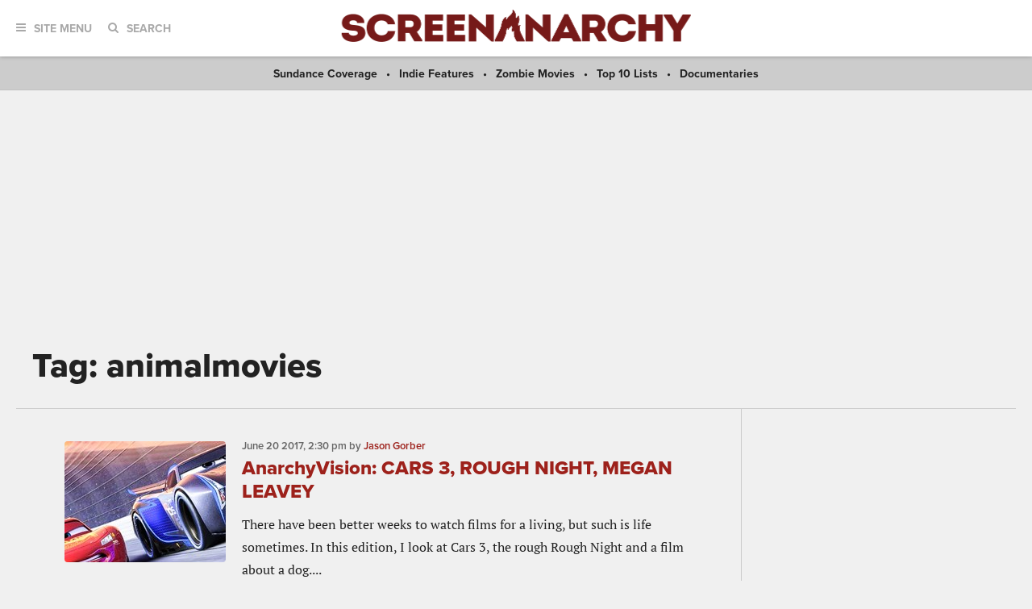

--- FILE ---
content_type: text/html; charset=UTF-8
request_url: https://screenanarchy.com/tag/animalmovies
body_size: 11401
content:
 <!DOCTYPE html>

<!--[if lt IE 9]><html class="no-js lt-ie10 lt-ie9"><![endif]-->
<!--[if IE 9]><html class="no-js is-ie9 lt-ie10"><![endif]-->
<!--[if gt IE 9]><!--><html class="no-js"><!--<![endif]--> <head>
  <title>Tag: animalmovies</title>
  <!-- BEGIN default meta tags -->
<meta charset="utf-8">
<meta http-equiv="X-UA-Compatible" content="IE=edge,chrome=1">
<meta name="viewport" content="width=device-width, initial-scale=1.0">
<!-- END default meta tags -->  <!-- BEGIN CSS -->
<link rel="stylesheet" href="/_theme/css/site.css?timestamp=1561150874">
<!-- END CSS -->
  <!-- BEGIN JS -->
<script src="https://use.typekit.net/eog0ome.js"></script>
<script>try{Typekit.load({ async: true });}catch(e){}</script>
<!-- <script data-ad-client="ca-pub-2905870448766751" async src="https://pagead2.googlesyndication.com/pagead/js/adsbygoogle.js"></script> -->
<script type="text/javascript" id="AdvallyRules" src="https://cdn.adligature.com/sa/prod/rules.js"></script>

<script>(function(){/*

 Copyright The Closure Library Authors.
 SPDX-License-Identifier: Apache-2.0
*/
'use strict';var g=function(a){var b=0;return function(){return b<a.length?{done:!1,value:a[b++]}:{done:!0}}},l=this||self,m=/^[\w+/_-]+[=]{0,2}$/,p=null,q=function(){},r=function(a){var b=typeof a;if("object"==b)if(a){if(a instanceof Array)return"array";if(a instanceof Object)return b;var c=Object.prototype.toString.call(a);if("[object Window]"==c)return"object";if("[object Array]"==c||"number"==typeof a.length&&"undefined"!=typeof a.splice&&"undefined"!=typeof a.propertyIsEnumerable&&!a.propertyIsEnumerable("splice"))return"array";
if("[object Function]"==c||"undefined"!=typeof a.call&&"undefined"!=typeof a.propertyIsEnumerable&&!a.propertyIsEnumerable("call"))return"function"}else return"null";else if("function"==b&&"undefined"==typeof a.call)return"object";return b},u=function(a,b){function c(){}c.prototype=b.prototype;a.prototype=new c;a.prototype.constructor=a};var v=function(a,b){Object.defineProperty(l,a,{configurable:!1,get:function(){return b},set:q})};var y=function(a,b){this.b=a===w&&b||"";this.a=x},x={},w={};var aa=function(a,b){a.src=b instanceof y&&b.constructor===y&&b.a===x?b.b:"type_error:TrustedResourceUrl";if(null===p)b:{b=l.document;if((b=b.querySelector&&b.querySelector("script[nonce]"))&&(b=b.nonce||b.getAttribute("nonce"))&&m.test(b)){p=b;break b}p=""}b=p;b&&a.setAttribute("nonce",b)};var z=function(){return Math.floor(2147483648*Math.random()).toString(36)+Math.abs(Math.floor(2147483648*Math.random())^+new Date).toString(36)};var A=function(a,b){b=String(b);"application/xhtml+xml"===a.contentType&&(b=b.toLowerCase());return a.createElement(b)},B=function(a){this.a=a||l.document||document};B.prototype.appendChild=function(a,b){a.appendChild(b)};var C=function(a,b,c,d,e,f){try{var k=a.a,h=A(a.a,"SCRIPT");h.async=!0;aa(h,b);k.head.appendChild(h);h.addEventListener("load",function(){e();d&&k.head.removeChild(h)});h.addEventListener("error",function(){0<c?C(a,b,c-1,d,e,f):(d&&k.head.removeChild(h),f())})}catch(n){f()}};var ba=l.atob("aHR0cHM6Ly93d3cuZ3N0YXRpYy5jb20vaW1hZ2VzL2ljb25zL21hdGVyaWFsL3N5c3RlbS8xeC93YXJuaW5nX2FtYmVyXzI0ZHAucG5n"),ca=l.atob("WW91IGFyZSBzZWVpbmcgdGhpcyBtZXNzYWdlIGJlY2F1c2UgYWQgb3Igc2NyaXB0IGJsb2NraW5nIHNvZnR3YXJlIGlzIGludGVyZmVyaW5nIHdpdGggdGhpcyBwYWdlLg=="),da=l.atob("RGlzYWJsZSBhbnkgYWQgb3Igc2NyaXB0IGJsb2NraW5nIHNvZnR3YXJlLCB0aGVuIHJlbG9hZCB0aGlzIHBhZ2Uu"),ea=function(a,b,c){this.b=a;this.f=new B(this.b);this.a=null;this.c=[];this.g=!1;this.i=b;this.h=c},F=function(a){if(a.b.body&&!a.g){var b=
function(){D(a);l.setTimeout(function(){return E(a,3)},50)};C(a.f,a.i,2,!0,function(){l[a.h]||b()},b);a.g=!0}},D=function(a){for(var b=G(1,5),c=0;c<b;c++){var d=H(a);a.b.body.appendChild(d);a.c.push(d)}b=H(a);b.style.bottom="0";b.style.left="0";b.style.position="fixed";b.style.width=G(100,110).toString()+"%";b.style.zIndex=G(2147483544,2147483644).toString();b.style["background-color"]=I(249,259,242,252,219,229);b.style["box-shadow"]="0 0 12px #888";b.style.color=I(0,10,0,10,0,10);b.style.display=
"flex";b.style["justify-content"]="center";b.style["font-family"]="Roboto, Arial";c=H(a);c.style.width=G(80,85).toString()+"%";c.style.maxWidth=G(750,775).toString()+"px";c.style.margin="24px";c.style.display="flex";c.style["align-items"]="flex-start";c.style["justify-content"]="center";d=A(a.f.a,"IMG");d.className=z();d.src=ba;d.style.height="24px";d.style.width="24px";d.style["padding-right"]="16px";var e=H(a),f=H(a);f.style["font-weight"]="bold";f.textContent=ca;var k=H(a);k.textContent=da;J(a,
e,f);J(a,e,k);J(a,c,d);J(a,c,e);J(a,b,c);a.a=b;a.b.body.appendChild(a.a);b=G(1,5);for(c=0;c<b;c++)d=H(a),a.b.body.appendChild(d),a.c.push(d)},J=function(a,b,c){for(var d=G(1,5),e=0;e<d;e++){var f=H(a);b.appendChild(f)}b.appendChild(c);c=G(1,5);for(d=0;d<c;d++)e=H(a),b.appendChild(e)},G=function(a,b){return Math.floor(a+Math.random()*(b-a))},I=function(a,b,c,d,e,f){return"rgb("+G(Math.max(a,0),Math.min(b,255)).toString()+","+G(Math.max(c,0),Math.min(d,255)).toString()+","+G(Math.max(e,0),Math.min(f,
255)).toString()+")"},H=function(a){a=A(a.f.a,"DIV");a.className=z();return a},E=function(a,b){0>=b||null!=a.a&&0!=a.a.offsetHeight&&0!=a.a.offsetWidth||(fa(a),D(a),l.setTimeout(function(){return E(a,b-1)},50))},fa=function(a){var b=a.c;var c="undefined"!=typeof Symbol&&Symbol.iterator&&b[Symbol.iterator];b=c?c.call(b):{next:g(b)};for(c=b.next();!c.done;c=b.next())(c=c.value)&&c.parentNode&&c.parentNode.removeChild(c);a.c=[];(b=a.a)&&b.parentNode&&b.parentNode.removeChild(b);a.a=null};var ia=function(a,b,c,d,e){var f=ha(c),k=function(n){n.appendChild(f);l.setTimeout(function(){f?(0!==f.offsetHeight&&0!==f.offsetWidth?b():a(),f.parentNode&&f.parentNode.removeChild(f)):a()},d)},h=function(n){document.body?k(document.body):0<n?l.setTimeout(function(){h(n-1)},e):b()};h(3)},ha=function(a){var b=document.createElement("div");b.className=a;b.style.width="1px";b.style.height="1px";b.style.position="absolute";b.style.left="-10000px";b.style.top="-10000px";b.style.zIndex="-10000";return b};var K={},L=null;var M=function(){},N="function"==typeof Uint8Array,O=function(a,b){a.b=null;b||(b=[]);a.j=void 0;a.f=-1;a.a=b;a:{if(b=a.a.length){--b;var c=a.a[b];if(!(null===c||"object"!=typeof c||Array.isArray(c)||N&&c instanceof Uint8Array)){a.g=b-a.f;a.c=c;break a}}a.g=Number.MAX_VALUE}a.i={}},P=[],Q=function(a,b){if(b<a.g){b+=a.f;var c=a.a[b];return c===P?a.a[b]=[]:c}if(a.c)return c=a.c[b],c===P?a.c[b]=[]:c},R=function(a,b,c){a.b||(a.b={});if(!a.b[c]){var d=Q(a,c);d&&(a.b[c]=new b(d))}return a.b[c]};
M.prototype.h=N?function(){var a=Uint8Array.prototype.toJSON;Uint8Array.prototype.toJSON=function(){var b;void 0===b&&(b=0);if(!L){L={};for(var c="ABCDEFGHIJKLMNOPQRSTUVWXYZabcdefghijklmnopqrstuvwxyz0123456789".split(""),d=["+/=","+/","-_=","-_.","-_"],e=0;5>e;e++){var f=c.concat(d[e].split(""));K[e]=f;for(var k=0;k<f.length;k++){var h=f[k];void 0===L[h]&&(L[h]=k)}}}b=K[b];c=[];for(d=0;d<this.length;d+=3){var n=this[d],t=(e=d+1<this.length)?this[d+1]:0;h=(f=d+2<this.length)?this[d+2]:0;k=n>>2;n=(n&
3)<<4|t>>4;t=(t&15)<<2|h>>6;h&=63;f||(h=64,e||(t=64));c.push(b[k],b[n],b[t]||"",b[h]||"")}return c.join("")};try{return JSON.stringify(this.a&&this.a,S)}finally{Uint8Array.prototype.toJSON=a}}:function(){return JSON.stringify(this.a&&this.a,S)};var S=function(a,b){return"number"!==typeof b||!isNaN(b)&&Infinity!==b&&-Infinity!==b?b:String(b)};M.prototype.toString=function(){return this.a.toString()};var T=function(a){O(this,a)};u(T,M);var U=function(a){O(this,a)};u(U,M);var ja=function(a,b){this.c=new B(a);var c=R(b,T,5);c=new y(w,Q(c,4)||"");this.b=new ea(a,c,Q(b,4));this.a=b},ka=function(a,b,c,d){b=new T(b?JSON.parse(b):null);b=new y(w,Q(b,4)||"");C(a.c,b,3,!1,c,function(){ia(function(){F(a.b);d(!1)},function(){d(!0)},Q(a.a,2),Q(a.a,3),Q(a.a,1))})};var la=function(a,b){V(a,"internal_api_load_with_sb",function(c,d,e){ka(b,c,d,e)});V(a,"internal_api_sb",function(){F(b.b)})},V=function(a,b,c){a=l.btoa(a+b);v(a,c)},W=function(a,b,c){for(var d=[],e=2;e<arguments.length;++e)d[e-2]=arguments[e];e=l.btoa(a+b);e=l[e];if("function"==r(e))e.apply(null,d);else throw Error("API not exported.");};var X=function(a){O(this,a)};u(X,M);var Y=function(a){this.h=window;this.a=a;this.b=Q(this.a,1);this.f=R(this.a,T,2);this.g=R(this.a,U,3);this.c=!1};Y.prototype.start=function(){ma();var a=new ja(this.h.document,this.g);la(this.b,a);na(this)};
var ma=function(){var a=function(){if(!l.frames.googlefcPresent)if(document.body){var b=document.createElement("iframe");b.style.display="none";b.style.width="0px";b.style.height="0px";b.style.border="none";b.style.zIndex="-1000";b.style.left="-1000px";b.style.top="-1000px";b.name="googlefcPresent";document.body.appendChild(b)}else l.setTimeout(a,5)};a()},na=function(a){var b=Date.now();W(a.b,"internal_api_load_with_sb",a.f.h(),function(){var c;var d=a.b,e=l[l.btoa(d+"loader_js")];if(e){e=l.atob(e);
e=parseInt(e,10);d=l.btoa(d+"loader_js").split(".");var f=l;d[0]in f||"undefined"==typeof f.execScript||f.execScript("var "+d[0]);for(;d.length&&(c=d.shift());)d.length?f[c]&&f[c]!==Object.prototype[c]?f=f[c]:f=f[c]={}:f[c]=null;c=Math.abs(b-e);c=1728E5>c?0:c}else c=-1;0!=c&&(W(a.b,"internal_api_sb"),Z(a,Q(a.a,6)))},function(c){Z(a,c?Q(a.a,4):Q(a.a,5))})},Z=function(a,b){a.c||(a.c=!0,a=new l.XMLHttpRequest,a.open("GET",b,!0),a.send())};(function(a,b){l[a]=function(c){for(var d=[],e=0;e<arguments.length;++e)d[e-0]=arguments[e];l[a]=q;b.apply(null,d)}})("__d3lUW8vwsKlB__",function(a){"function"==typeof window.atob&&(a=window.atob(a),a=new X(a?JSON.parse(a):null),(new Y(a)).start())});}).call(this);

window.__d3lUW8vwsKlB__("[base64]");</script>
<!-- END JS -->

 </head>
 <body class="archive archive--category">
 <!-- BEGIN toolbar -->
<div class="toolbar" role="banner">

 <!-- BEGIN logo -->
 <div class="toolbar__logo">
  <a href="/"><img alt="ScreenAnarchy logo" src="/_theme/img/logo.png"></a>
 </div>
 <!-- END logo -->
	
 <!-- BEGIN nav, search -->
 <div class="toolbar__nav-search">
	
  <!-- BEGIN site menu -->
  <div class="toolbar-nav toolbar-nav--menu">
   <a href="#" class="toolbar-nav__toggle js-toolbar-nav__toggle"><i class="fa fa-bars"></i><span>Site Menu</span></a>
   <div class="toolbar-nav__menu">

    <div class="main-sections">
     <a href="/all/news/">News</a>
     <a href="/all/reviews/">Reviews</a>
     <a href="/all/interviews/">Interviews</a>
     <a href="/all/videos/">Videos</a>
     <a href="/all/features/">Features</a>			
    </div>
				
    <div class="sub-sections">

     <div class="sub-sections__festivals">
      <a href="/festivals/">Festivals</a>
      
       <a href="/festivals/udine/">
        Udine</a>
      
      <a href="/festivals.html">All Festivals...</a>
     </div>

     <div class="sub-sections__hollywood">
      <a href="/hollywood/">Hollywood</a>
      <a href="/hollywood/news/">News</a>
      <a href="/hollywood/reviews/">Reviews</a>
      <a href="/hollywood/interviews/">Interviews</a>
      <a href="/hollywood/videos/">Videos</a>
      <a href="/hollywood/features/">Features</a>
     </div>
				
     <div class="sub-sections__indie">
      <a href="/indie/">Indie</a>
      <a href="/indie/news/">News</a>
      <a href="/indie/reviews/">Reviews</a>
      <a href="/indie/interviews/">Interviews</a>
      <a href="/indie/videos/">Videos</a>
      <a href="/indie/features/">Features</a>
     </div>
				
     <div class="sub-sections__international">
      <a href="/international/">International</a>
      
       
      
       
      
       
      
       
        
         <a href="/international/africa/">
          Africa</a>
        
         <a href="/international/asia/">
          Asia</a>
        
         <a href="/international/europe/">
          Europe</a>
        
         <a href="/international/latin-america/">
          Latin America</a>
        
         <a href="/international/middle-east/">
          Middle East</a>
        
         <a href="/international/uk-nz-australia/">
          UK, NZ & Australia</a>
        
         <a href="/international/us-canada/">
          US & Canada</a>
        
       
      
       
      
       
      
       
      
       
      
       
      
     </div>
				
     <div class="sub-sections__weird">
      <a href="/weird/">Weird</a>
      <a href="/weird/news/">News</a>
      <a href="/weird/reviews/">Reviews</a>
      <a href="/weird/interviews/">Interviews</a>
      <a href="/weird/videos/">Videos</a>
      <a href="/weird/features/">Features</a>
     </div>
					
    </div>
				
    <div class="close">
     <a href="#"><i class="fa fa-times-circle"></i></a>
    </div>
				
   </div>
  </div>
  <!-- END site menu -->
	
  <!-- BEGIN search -->
  <div class="toolbar-nav toolbar-nav--search">
   <a href="#" class="toolbar-nav__toggle js-toolbar-nav__toggle"><i class="fa fa-search"></i><span>Search</span></a>
   <div class="toolbar-nav__menu">
    <div class="form">
     <form method="post" action="index.php" form role="form" novalidate>
      <div class="control">
       <gcse:searchbox-only resultsUrl="https://screenanarchy.com/search.html">
      </div>
     </form>
    </div>
			
    <div class="close">
     <a href="#"><i class="fa fa-times-circle"></i></a>
    </div>
				
   </div>
			
  </div>
  <!-- END search -->
	
 </div>
 <!-- END nav, search -->



</div>
<!-- END toolbar -->
  <!-- BEGIN page content -->
  <div class="page-content">
   <!-- BEGIN featured links bar -->
<div class="featured-links-bar">
  
  <span><a href="/festivals/sundance/">
   Sundance Coverage</a></span>
 
   <span><a href="/indie/features">Indie Features</a></span>
   <span><a href="/tag/zombie">Zombie Movies</a></span>
   <span><a href="/tag/top10">Top 10 Lists</a></span>
   <span><a href="/tag/documentary">Documentaries</a></span>
 

</div>
<!-- END featured links bar -->

   <center>
<div class="AdvallyTag" data-slot="/21980353913/ScreenAnarchy" data-autosize="1280x250,728x90,320x50"></div>
</center>

   <!-- BEGIN page header -->
   <div class="page-columns-header post-header">
    <div class="post-header__title">
     <h1>Tag: animalmovies</h1>
    </div>
   </div>
   <!-- END page header -->

   <!-- BEGIN page columns -->
   <div class="page-columns">

    <!-- BEGIN main column -->
    <div class="page-columns__main" role="main">

     <!-- BEGIN post content -->
     <div class="post-content">

 <!-- BEGIN post list -->
 <div class="post-list" id="post-list">
  
        <div class="post media-object">
         <div class="media-object__image">
          <div class="post-thumb">
           <a href="https://screenanarchy.com/2017/06/anarchyvision-cars-3-rough-night-megan-leavey.html"><img alt="" src="https://screenanarchy.com/assets_c/2017/06/cars3-thumb-200x200-67164.jpg" style="width: 100%; height: 100%;"></a>
          </div>
                    </div>
         <div class="media-object__details">
          <div class="post-meta">
           <time datetime="2017-06-20T14:30:02Z"
            itemprop="datePublished">
            <span data-time="2017-06-20T14:30:02Z">
             2017-06-20T14:30:02Z            </span>
           </time>
           by
                       <a href="/globalvoices/jason-gorber/">Jason Gorber</a>
                     </div>
          <h3 class="post-title">
           <a href="https://screenanarchy.com/2017/06/anarchyvision-cars-3-rough-night-megan-leavey.html">AnarchyVision: CARS 3, ROUGH NIGHT, MEGAN LEAVEY</a>
          </h3>
          <div class="post-excerpt">There have been better weeks to watch films for a living, but such is life sometimes. In this edition, I look at Cars 3, the rough Rough Night and a film about a dog....</div>
         </div>
        </div>

         </div>
 <!-- END post list -->

 <div class="pagination pagination--load-more">
  <script>var $page = 2; var $term = 'animalmovies';</script>
  <a href="#" onclick="$.get('https://screenanarchy.com/_incs/post-list.php?page='+$page+($term?'&term='+$term:''), '', function(html) { var top = $(document).scrollTop(); $('#post-list').append(html); $(document).scrollTop(top);  $page++; }, 'html'); return false;">Load More Posts...</a>
 </div>


</div>
     <!-- END post content -->

    </div>
    <!-- END main column -->

    <!-- BEGIN sidebar -->
<div class="page-columns__sidebar" role="complementary">

 <!-- BEGIN social links, subscribe -->
 <div class="sidebar-section sidebar-section--social">
  <div class="social-links social-links--icons-only">

   <h2 class="title-section">Be Anarchist!</h2>

   <div class="social-links__nav">
    <a href="https://twitter.com/ScreenAnarchy" class="twitter"><i class="fa fa-twitter"></i></a>
    <a href="https://www.facebook.com/ScreenAnarchy" class="facebook"><i class="fa fa-facebook"></i></a>
    <a href="/about/rss.html" class="rss"><i class="fa fa-rss"></i></a>
   </div>
  </div>

  <!--

<div class="subscribe-screen-anarchy">

	<h2 class="title-section">Subscribe to Screen Anarchy</h2>

	<form action="https://feedburner.google.com/fb/a/mailverify" method="post" target="popupwindow" onsubmit="window.open('http://feedburner.google.com/fb/a/mailverify?uri=TwitchEverything','popupwindow','scrollbars=yes,width=550,height=520'); return true" _lpchecked="1">
		<div class="form-row">
			<input type="email" name="email" placeholder="Enter your email address...">
			<input type="hidden" value="TwitchEverything" name="uri">
			<input type="hidden" name="loc" value="en_US">
			<input type="submit" value="Subscribe">
		</div>
	</form>

</div>
-->





<div class="subscribe-screen-anarchy">

<h2 class="title-section">Subscribe to Screen Anarchy</h2>

<div id="mc_embed_signup">
 <form action="https://thefilmstage.us1.list-manage.com/subscribe/post?u=855cbed7926b53b9958243a09&amp;id=ff156fb6bc&amp;f_id=00d670e2f0" method="post" id="mc-embedded-subscribe-form" name="mc-embedded-subscribe-form" class="validate" target="_blank" novalidate>
  <div class="form-row">
   <div id="mc_embed_signup_scroll" style="width: 100%">
    <div class="mc-field-group" style="display: flex;">
     <input type="email" value="" name="EMAIL" class="required email" id="mce-EMAIL" placeholder="Your E-Mail Address" required>
     <span id="mce-EMAIL-HELPERTEXT" class="helper_text"></span>
     <input type="submit" value="Subscribe" name="subscribe" id="mc-embedded-subscribe" class="button">
    </div>
    <div hidden="true"><input type="hidden" name="tags" value="5741829"></div>
    <div id="mce-responses" class="clear">
     <div class="response" id="mce-error-response" style="display:none"></div>
     <div class="response" id="mce-success-response" style="display:none"></div>
    </div>    <!-- real people should not fill this in and expect good things - do not remove this or risk form bot signups-->
    <div style="position: absolute; left: -5000px;" aria-hidden="true"><input type="text" name="b_855cbed7926b53b9958243a09_ff156fb6bc" tabindex="-1" value=""></div>
   </div>
  </div>
 </form>
</div>
<script type='text/javascript' src='//s3.amazonaws.com/downloads.mailchimp.com/js/mc-validate.js'></script><script type='text/javascript'>(function($) {window.fnames = new Array(); window.ftypes = new Array();fnames[0]='EMAIL';ftypes[0]='email';fnames[1]='FNAME';ftypes[1]='text';fnames[2]='LNAME';ftypes[2]='text';fnames[3]='ADDRESS';ftypes[3]='address';fnames[4]='PHONE';ftypes[4]='phone';fnames[5]='BIRTHDAY';ftypes[5]='birthday';}(jQuery));var $mcj = jQuery.noConflict(true);</script>
<!--End mc_embed_signup-->

</div>

  </div>
  <!-- END social links, subscribe -->

    <!-- BEGIN ad, 300x250, 300x600 -->
  <div class="sidebar-section sidebar-section--ad ad ad--300x250">
   <div class="ad__content">
    


<!-- Sidebar 0 -->
<center>
 <div class="AdvallyTag" data-slot="/21980353913/ScreenAnarchy/Sidebar_SB_MPU1"
  id="Sidebar_SB_MPU1" data-autosize="mpu"></div>
</center>





      </div>
  </div>
  <!-- END ad, 300x250 -->
  


  <!-- BEGIN recent posts -->
  <div class="sidebar-section sidebar-section--posts sidebar-section--posts-recent">
  <h2 class="title-section"><i class="fa fa-fw fa-clock-o"></i>Recent Posts</h2>
   <div class="sidebar-section__content post-list">

    
     <div class="post media-object">

      <div class="media-object__image">
       <div class="post-thumb">

        
        <a href="https://screenanarchy.com/2026/01/european-film-awards-2026-sentimental-value-dominates.html">
         
          
          <img class="lazy"
           src="https://screenanarchy.com/assets_c/2026/01/sa_EuropeanFilmAwards_2026_860-thumb-80x80-101881.jpg"
           width="80" height="80" />
         
         
         
         
        </a>
 
       </div>

      </div>
				
      <div class="media-object__details">
       <div class="post-meta">
        <time datetime="2026-01-20T15:32:03Z" itemprop="datePublished">
         <span data-time="2026-01-20T15:32:03Z">
          January 20 2026,  3:32 PM
         </span>
        </time>
        by Martin Kudlac
       </div>
       <h3 class="post-title">
        <a href="https://screenanarchy.com/2026/01/european-film-awards-2026-sentimental-value-dominates.html">European Film Awards 2026: SENTIMENTAL VALUE Dominates</a>
       </h3>
      </div>
		
     </div>
    
     <div class="post media-object">

      <div class="media-object__image">
       <div class="post-thumb">

        
        <a href="https://screenanarchy.com/2026/01/twisted-official-trailer-djimon-hounsou-and-lauren-lavera-star-available-on-digital-in-february.html">
         
          
          <img class="lazy"
           src="https://screenanarchy.com/assets_c/2026/01/Twisted 1-Sheet-thumb-80x80-101858.jpg"
           width="80" height="80" />
         
         
         
         
        </a>
 
       </div>

      </div>
				
      <div class="media-object__details">
       <div class="post-meta">
        <time datetime="2026-01-20T14:30:00Z" itemprop="datePublished">
         <span data-time="2026-01-20T14:30:00Z">
          January 20 2026,  2:30 PM
         </span>
        </time>
        by Andrew Mack
       </div>
       <h3 class="post-title">
        <a href="https://screenanarchy.com/2026/01/twisted-official-trailer-djimon-hounsou-and-lauren-lavera-star-available-on-digital-in-february.html">TWISTED Official Trailer: Djimon Hounsou And Lauren LaVera Star, Available On Digital in February</a>
       </h3>
      </div>
		
     </div>
    
     <div class="post media-object">

      <div class="media-object__image">
       <div class="post-thumb">

        
        <a href="https://screenanarchy.com/2026/01/saccharine-independent-film-company-and-shudder-acquire-sundance-bound-body-horror.html">
         
          
          <img class="lazy"
           src="https://screenanarchy.com/assets_c/2026/01/SACCHAINE - Still 1-thumb-80x80-101855.jpg"
           width="80" height="80" />
         
         
         
         
        </a>
 
       </div>

      </div>
				
      <div class="media-object__details">
       <div class="post-meta">
        <time datetime="2026-01-20T13:30:00Z" itemprop="datePublished">
         <span data-time="2026-01-20T13:30:00Z">
          January 20 2026,  1:30 PM
         </span>
        </time>
        by Andrew Mack
       </div>
       <h3 class="post-title">
        <a href="https://screenanarchy.com/2026/01/saccharine-independent-film-company-and-shudder-acquire-sundance-bound-body-horror.html">SACCHARINE: Independent Film Company And Shudder Acquire Sundance-Bound Body Horror </a>
       </h3>
      </div>
		
     </div>
    
     <div class="post media-object">

      <div class="media-object__image">
       <div class="post-thumb">

        
        <a href="https://screenanarchy.com/2026/01/heel-official-trailer.html">
         
          
          <img class="lazy"
           src="https://screenanarchy.com/assets_c/2026/01/8-thumb-80x80-101842.png"
           width="80" height="80" />
         
         
         
         
        </a>
 
       </div>

      </div>
				
      <div class="media-object__details">
       <div class="post-meta">
        <time datetime="2026-01-20T12:30:00Z" itemprop="datePublished">
         <span data-time="2026-01-20T12:30:00Z">
          January 20 2026, 12:30 PM
         </span>
        </time>
        by Andrew Mack
       </div>
       <h3 class="post-title">
        <a href="https://screenanarchy.com/2026/01/heel-official-trailer.html">HEEL Official Trailer: Stephen Graham & Andrea Riseborough Star in Thriller,  In Theaters And On Demand March 6th</a>
       </h3>
      </div>
		
     </div>
    
     <div class="post media-object">

      <div class="media-object__image">
       <div class="post-thumb">

        
        <a href="https://screenanarchy.com/2026/01/echoes-why-do-pakistani-films-fail-to-attract-audiences-compared-to-series.html">
         
          
          <img class="lazy"
           src="https://screenanarchy.com/assets_c/2026/01/sa_maula jatt_860-thumb-80x80-101829.jpg"
           width="80" height="80" />
         
         
         
         
        </a>
 
       </div>

      </div>
				
      <div class="media-object__details">
       <div class="post-meta">
        <time datetime="2026-01-20T12:02:12Z" itemprop="datePublished">
         <span data-time="2026-01-20T12:02:12Z">
          January 20 2026, 12:02 PM
         </span>
        </time>
        by Madiha Ali
       </div>
       <h3 class="post-title">
        <a href="https://screenanarchy.com/2026/01/echoes-why-do-pakistani-films-fail-to-attract-audiences-compared-to-series.html">Echoes: Why Do Pakistani Films Fail to Attract Audiences, Compared To Series?</a>
       </h3>
      </div>
		
     </div>
    

   </div>
  </div>
  <!-- END recent posts -->

    <!-- BEGIN ad, 300x250 -->
  <div class="sidebar-section sidebar-section--ad ad ad--300x250">
   <div class="ad__content">


<!-- Sidebar 1 -->
<center>
 <div class="AdvallyTag" data-slot="/21980353913/ScreenAnarchy/Sidebar_SB_MPU2"
  id="Sidebar_SB_MPU2" data-autosize="mpu"></div>
</center>




   </div>
  </div>
  <!-- END ad, 300x250 -->
  


  <!-- BEGIN zergnet -->
  <div class="sidebar-section">
   <div id="zergnet-widget-80389"></div>
   <script language="javascript" type="text/javascript">
    (function() {
        var zergnet = document.createElement('script');
        zergnet.type = 'text/javascript'; zergnet.async = true;
        zergnet.src = (document.location.protocol == "https:" ? "https:" : "http:") +
                      '//www.zergnet.com/zerg.js?id=80389';
        var znscr = document.getElementsByTagName('script')[0];
        znscr.parentNode.insertBefore(zergnet, znscr);
    })();
   </script>
  </div>
  <!-- END zergnet -->

  <!-- BEGIN masthead -->
  <div class="sidebar-section sidebar-section--masthead">
   <h2 class="title-section"><i class="fa fa-fw fa-globe"></i>Leading
    Voices in Global Cinema</h2>
   <div class="sidebar-section__content">
    <dl>

<!-- <dt><a href="/globalvoices/todd-brown/">Todd Brown, Toronto, Canada</a></dt><dd>Founder and Editor</dd> -->

<dt><a href="/globalvoices/peter-martin/">Peter Martin, Dallas, Texas</a></dt><dd>Managing Editor</dd>

<dt><a href="/globalvoices/andrew-mack/">Andrew Mack, Toronto, Canada</a></dt><dd>Editor, News</dd>

<dt><a href="/globalvoices/ard-vijn/">Ard Vijn, Rotterdam, The Netherlands</a></dt><dd>Editor, Europe</dd>

<dt><a href="/globalvoices/benjamin-umstead/">Benjamin Umstead, Los Angeles, California</a></dt><dd>Editor, U.S.</dd>

<dt><a href="/globalvoices/j-hurtado/">J Hurtado, Dallas, Texas</a></dt><dd>Editor, U.S.</dd>

<dt><a href="/globalvoices/james-marsh/">James Marsh, Hong Kong, China</a></dt><dd>Editor, Asia</dd>

<dt><a href="/globalvoices/michele-izzy-galgana/">Michele "Izzy" Galgana, New England</a></dt><dd>Editor, U.S.</dd>

<dt><a href="/globalvoices/ryland-aldrich/">Ryland Aldrich, Los Angeles, California</a></dt><dd>Editor, Festivals</dd>

<dt><a href="/globalvoices/shelagh-rowan-legg/">Shelagh Rowan-Legg</a></dt><dd>Editor, Canada</dd>

    </dl>
    <strong><a href="/globalvoices/">MORE...</a></strong>
   </div>
  </div>
  <!-- END masthead -->

    <!-- BEGIN ad, 300x250 -->
  <div class="sidebar-section sidebar-section--ad ad ad--300x250">
   <div class="ad__content">


<!-- Sidebar 2 -->
<center>
 <div class="AdvallyTag" data-slot="/21980353913/ScreenAnarchy/Sidebar_SB_MPU3"
  id="Sidebar_SB_MPU3" data-autosize="mpu"></div>
</center>




   </div>
  </div>
  <!-- END ad, 300x250 -->
  


</div>
<!-- END sidebar -->   </div>
   <!-- END page columns -->

  </div>
  <!-- END page content -->

  <!-- BEGIN page footer -->
<div class="page-footer" role="contactinfo">
 <div class="page-footer__content media-object">
  <div class="page-footer-logo media-object__image">
   <a href="/"><img alt="ScreenAnarchy logo" src="/_theme/img/logo-alt.svg"></a>
  </div>
  <div class="page-footer-details media-object__details">
   <div class="page-footer-details__actions">
    <div class="social-links">
     <h2 class="title-section">Be Anarchist!</h2>
     <div class="social-links__nav">
      <a href="https://twitter.com/ScreenAnarchy" class="twitter"><i class="fa fa-twitter"></i>Twitter</a>
      <a href="https://www.facebook.com/ScreenAnarchy" class="facebook"><i class="fa fa-facebook"></i>Facebook</a>
      <a href="/about/rss.html" class="rss"><i class="fa fa-rss"></i>RSS</a>
     </div>
    </div>
    <!--

<div class="subscribe-screen-anarchy">

	<h2 class="title-section">Subscribe to Screen Anarchy</h2>

	<form action="https://feedburner.google.com/fb/a/mailverify" method="post" target="popupwindow" onsubmit="window.open('http://feedburner.google.com/fb/a/mailverify?uri=TwitchEverything','popupwindow','scrollbars=yes,width=550,height=520'); return true" _lpchecked="1">
		<div class="form-row">
			<input type="email" name="email" placeholder="Enter your email address...">
			<input type="hidden" value="TwitchEverything" name="uri">
			<input type="hidden" name="loc" value="en_US">
			<input type="submit" value="Subscribe">
		</div>
	</form>

</div>
-->





<div class="subscribe-screen-anarchy">

<h2 class="title-section">Subscribe to Screen Anarchy</h2>

<div id="mc_embed_signup">
 <form action="https://thefilmstage.us1.list-manage.com/subscribe/post?u=855cbed7926b53b9958243a09&amp;id=ff156fb6bc&amp;f_id=00d670e2f0" method="post" id="mc-embedded-subscribe-form" name="mc-embedded-subscribe-form" class="validate" target="_blank" novalidate>
  <div class="form-row">
   <div id="mc_embed_signup_scroll" style="width: 100%">
    <div class="mc-field-group" style="display: flex;">
     <input type="email" value="" name="EMAIL" class="required email" id="mce-EMAIL" placeholder="Your E-Mail Address" required>
     <span id="mce-EMAIL-HELPERTEXT" class="helper_text"></span>
     <input type="submit" value="Subscribe" name="subscribe" id="mc-embedded-subscribe" class="button">
    </div>
    <div hidden="true"><input type="hidden" name="tags" value="5741829"></div>
    <div id="mce-responses" class="clear">
     <div class="response" id="mce-error-response" style="display:none"></div>
     <div class="response" id="mce-success-response" style="display:none"></div>
    </div>    <!-- real people should not fill this in and expect good things - do not remove this or risk form bot signups-->
    <div style="position: absolute; left: -5000px;" aria-hidden="true"><input type="text" name="b_855cbed7926b53b9958243a09_ff156fb6bc" tabindex="-1" value=""></div>
   </div>
  </div>
 </form>
</div>
<script type='text/javascript' src='//s3.amazonaws.com/downloads.mailchimp.com/js/mc-validate.js'></script><script type='text/javascript'>(function($) {window.fnames = new Array(); window.ftypes = new Array();fnames[0]='EMAIL';ftypes[0]='email';fnames[1]='FNAME';ftypes[1]='text';fnames[2]='LNAME';ftypes[2]='text';fnames[3]='ADDRESS';ftypes[3]='address';fnames[4]='PHONE';ftypes[4]='phone';fnames[5]='BIRTHDAY';ftypes[5]='birthday';}(jQuery));var $mcj = jQuery.noConflict(true);</script>
<!--End mc_embed_signup-->

</div>
   </div>

   <div class="page-footer-details__nav">
    <span><a href="/about/">About ScreenAnarchy</a></span>
    <span><a href="/about/contact.html">Contact ScreenAnarchy</a></span>
    <span><a href="/about/privacy.html">Privacy Policy</a></span>
    <span><a href="/about/agreement.html">User Agreement</a></span>
    <span><a href="/about/advertise.html">Advertise on ScreenAnarchy</a></span>

   </div>

   <div class="page-footer-details__legal">
    All content &copy; 2004-2026 ScreenAnarchy LLC.
   </div>

   <div style="height: 90px;"><!-- Extra height for floating ad --></div>

  </div>
 </div>
</div>



  <!-- Google Analytics -->
  <script>
   (function(i,s,o,g,r,a,m){i['GoogleAnalyticsObject']=r;i[r]=i[r]||function(){
   (i[r].q=i[r].q||[]).push(arguments)},i[r].l=1*new Date();a=s.createElement(o),
   m=s.getElementsByTagName(o)[0];a.async=1;a.src=g;m.parentNode.insertBefore(a,m)
   })(window,document,'script','//www.google-analytics.com/analytics.js','ga');
   ga('create', 'UA-1998107-1', 'auto');
   ga('send', 'pageview');
  </script>

  <div id="fb-root"></div>
  <script>(function(d, s, id) {
   var js, fjs = d.getElementsByTagName(s)[0];
   if (d.getElementById(id)) return;
   js = d.createElement(s); js.id = id;
   js.src = "//connect.facebook.net/en_US/all.js#xfbml=1&appId=256179349262";
   fjs.parentNode.insertBefore(js, fjs);
  }(document, 'script', 'facebook-jssdk'));</script>

  <script type="text/javascript">
   _qoptions={
    qacct:"p-52tPwtcDlSoqU",
    labels:"Film Channel"
   };
  </script>
  <script type="text/javascript" src="https://edge.quantserve.com/quant.js"></script>
  <noscript>
   <img src="https://pixel.quantserve.com/pixel/p-52tPwtcDlSoqU.gif?labels=Film%20Channel"
    style="display: none;" border="0" height="1" width="1" alt="Quantcast"/>
  </noscript>

  <script type="text/javascript">
   sc_project=385640; 
   sc_invisible=1; 
   sc_partition=1; 
   sc_security=""; 
  </script>
  <script type="text/javascript"
   src="https://www.statcounter.com/counter/counter_xhtml.js"></script>
  <noscript>
   <div
    class="statcounter"><a title="free hit counters"
    class="statcounter"
    href="https://www.statcounter.com/free_hit_counter.html"><img
     class="statcounter"
     src="https://c2.statcounter.com/385640/0//1/" alt="free hit
     counters" /></a></div>
  </noscript>

  <script>
   var _comscore = _comscore || [];
   _comscore.push({ c1: "2", c2: "9958216" });
   (function() {
     var s = document.createElement("script"), el = document.getElementsByTagName("script")[0]; 
     s.async = true;
     s.src = (document.location.protocol == "https:" ? "https://sb" : "http://b") +
      ".scorecardresearch.com/beacon.js";
     el.parentNode.insertBefore(s, el);
   })();
  </script>
  <noscript>
   <img src="http://b.scorecardresearch.com/p?c1=2&c2=9958216&cv=2.0&cj=1" />
  </noscript>



  

    
<!-- END page footer -->
  <!-- BEGIN JS -->
<script src="https://code.jquery.com/jquery-2.2.0.min.js"></script>
<script src="/_theme/js/fluidvids-min.js"></script>
<script src="/_theme/js/jquery.cycle2.min.js"></script>
<script src="/_theme/js/site.js"></script>
<script src="/_theme/js/jquery.magnific-popup.min.js"></script>

<script type="text/javascript" src="/3rd/date/date.js"></script>
<script type="text/javascript" src="/3rd/lazyload/jquery.lazyload.min.js"></script>
<script type="text/javascript" src="/3rd/antisocial/antisocial.js"></script>
<script type="text/javascript">

 // Time Updates
 function updateTime() {
  $('[data-time]').each(function(index, obj) {
   obj.innerHTML = prettyDate($(obj).data('time')); 
  });
 }

 // Lazy Image Loading
 $(function() {
  $('img.lazy').lazyload();
  updateTime();
  setInterval(function() { updateTime(); }, 60000);
//  antisocial.init('/3rd/antisocial/antisocial.php', 13, 11);
 });

 // Google Search
 (function() {
  var cx = '008260756483047194159:quij2v0tsw8';
  var gcse = document.createElement('script');
  gcse.type = 'text/javascript';
  gcse.async = true;
  gcse.src = (document.location.protocol == 'https:'?'https:':'http:')+
  '//cse.google.com/cse.js?cx='+cx;
  var s = document.getElementsByTagName('script')[0];
  s.parentNode.insertBefore(gcse, s);
 })();
</script>
<script>
  (function() {
    const hiddenDivs = new Set(document.querySelectorAll('div[style*="display:none"]'));
    const observer = new MutationObserver(mutations => {
      for (const m of mutations) {
        for (const node of m.removedNodes) {
          if (node.nodeType === 1 && node.tagName === 'DIV' && hiddenDivs.has(node)) {
            document.body.appendChild(node);
          }
        }
      }
    });
    observer.observe(document.body, { childList: true, subtree: true });
  })();
</script>
<!-- END JS -->
 </body>
</html>

--- FILE ---
content_type: text/html; charset=utf-8
request_url: https://www.google.com/recaptcha/api2/aframe
body_size: 114
content:
<!DOCTYPE HTML><html><head><meta http-equiv="content-type" content="text/html; charset=UTF-8"></head><body><script nonce="wpkihaFGdIWyqwsQ51p1QA">/** Anti-fraud and anti-abuse applications only. See google.com/recaptcha */ try{var clients={'sodar':'https://pagead2.googlesyndication.com/pagead/sodar?'};window.addEventListener("message",function(a){try{if(a.source===window.parent){var b=JSON.parse(a.data);var c=clients[b['id']];if(c){var d=document.createElement('img');d.src=c+b['params']+'&rc='+(localStorage.getItem("rc::a")?sessionStorage.getItem("rc::b"):"");window.document.body.appendChild(d);sessionStorage.setItem("rc::e",parseInt(sessionStorage.getItem("rc::e")||0)+1);localStorage.setItem("rc::h",'1768979049667');}}}catch(b){}});window.parent.postMessage("_grecaptcha_ready", "*");}catch(b){}</script></body></html>

--- FILE ---
content_type: application/javascript; charset=utf-8
request_url: https://fundingchoicesmessages.google.com/f/AGSKWxXbhyRAiY8e5XamxVWEZl2DGIvg6GZCVVce8nF4ywkcmqhtyqdAzus2lbNLRprPpvftzAZG9c3T0sET6Bs2wzRrEniIgVxt_mBjv2ENDjRTsHzlAvFHQ-2L7Aab_VfyXZP1wOzvrbp9l4V-m7_524p1ptq4URiusfk1z2FjobN-vTOfVeMFWCt8wd__/_/adrich./leftad./contentAd._300x250px./adinjector.
body_size: -1293
content:
window['e940892b-b4c8-4b7d-b484-fbc0728c75b5'] = true;